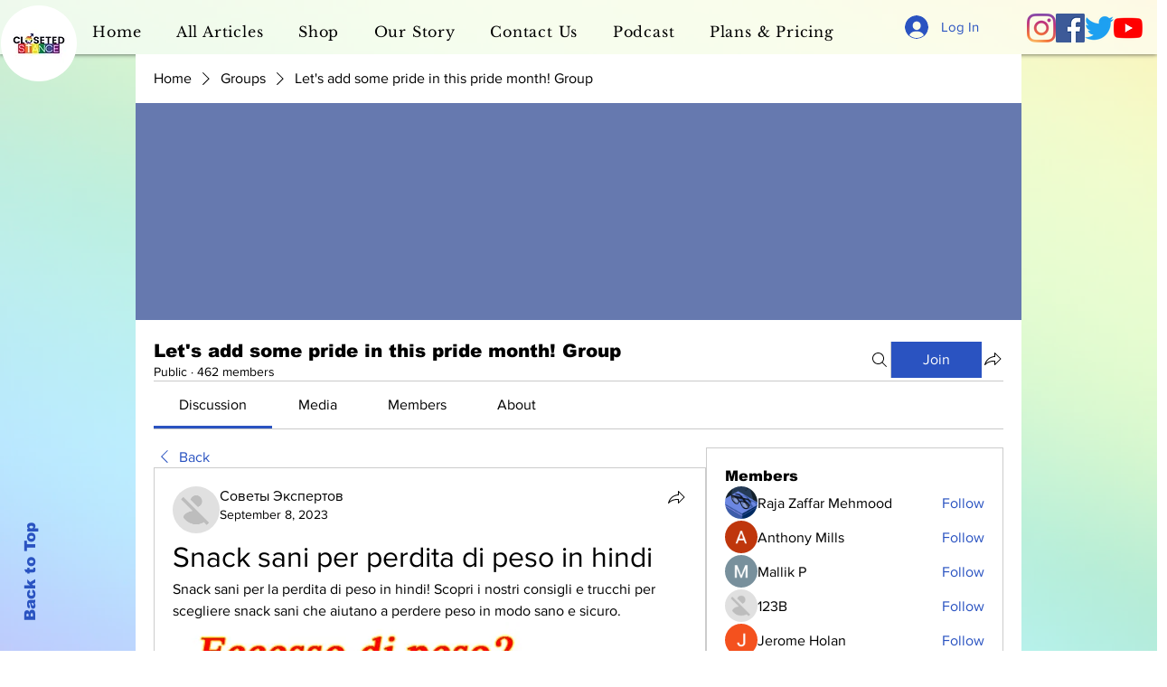

--- FILE ---
content_type: text/html; charset=utf-8
request_url: https://www.google.com/recaptcha/api2/aframe
body_size: 267
content:
<!DOCTYPE HTML><html><head><meta http-equiv="content-type" content="text/html; charset=UTF-8"></head><body><script nonce="7BJgXye7FlBpJRNlfmYLgw">/** Anti-fraud and anti-abuse applications only. See google.com/recaptcha */ try{var clients={'sodar':'https://pagead2.googlesyndication.com/pagead/sodar?'};window.addEventListener("message",function(a){try{if(a.source===window.parent){var b=JSON.parse(a.data);var c=clients[b['id']];if(c){var d=document.createElement('img');d.src=c+b['params']+'&rc='+(localStorage.getItem("rc::a")?sessionStorage.getItem("rc::b"):"");window.document.body.appendChild(d);sessionStorage.setItem("rc::e",parseInt(sessionStorage.getItem("rc::e")||0)+1);localStorage.setItem("rc::h",'1769441286567');}}}catch(b){}});window.parent.postMessage("_grecaptcha_ready", "*");}catch(b){}</script></body></html>